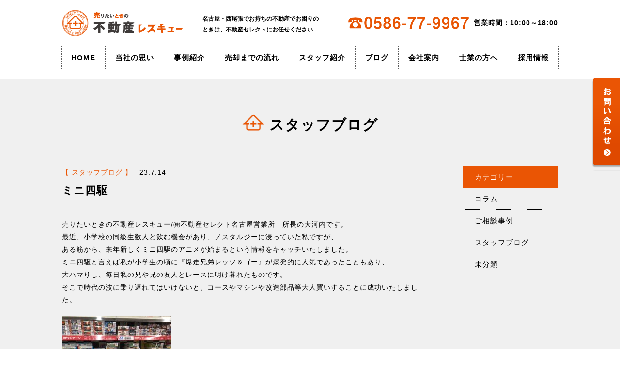

--- FILE ---
content_type: text/html; charset=UTF-8
request_url: https://select-estate.net/archives/8159
body_size: 7538
content:
<!DOCTYPE HTML>
<html lang="ja">
<head>
<meta charset="UTF-8">
<meta name="robots" content="INDEX,FOLLOW">
<meta name="format-detection" content="telephone=no">
<title>
		ミニ四駆 | スタッフブログ | 名古屋・西尾張『売りたい方専門』の不動産レスキュー
</title>

<meta name="keywords" content="名古屋,西尾張,一宮市,不動産売却,売りたい,不動産レスキュー" />
<meta name="description" content="愛知に生まれ育ち不動産業歴10年以上の経験を持つスタッフを中心に活動しています。家・土地・マンションなどお持ちの不動産でお困りの方は不動産セレクトにご相談ください！大規模物件または借金・相続など弁護士・税理士・司法書士と連携するような複雑で専門性の高い売却案件にも対応可能。" />

<!-- google font関係 -->
<link rel="preconnect" href="https://fonts.googleapis.com">
<link rel="preconnect" href="https://fonts.gstatic.com" crossorigin>
<link href="https://fonts.googleapis.com/css2?family=Noto+Serif+JP:wght@200..900&display=swap" rel="stylesheet">

<!-- Google Tag Manager -->
<script>(function(w,d,s,l,i){w[l]=w[l]||[];w[l].push({'gtm.start':
new Date().getTime(),event:'gtm.js'});var f=d.getElementsByTagName(s)[0],
j=d.createElement(s),dl=l!='dataLayer'?'&l='+l:'';j.async=true;j.src=
'https://www.googletagmanager.com/gtm.js?id='+i+dl;f.parentNode.insertBefore(j,f);
})(window,document,'script','dataLayer','GTM-N294BXX');</script>
<!-- End Google Tag Manager -->

<!-- Global site tag (gtag.js) - Google Analytics -->
<script async src="https://www.googletagmanager.com/gtag/js?id=G-3YGK2R5BD6"></script>
<script>
  window.dataLayer = window.dataLayer || [];
  function gtag(){dataLayer.push(arguments);}
  gtag('js', new Date());

  gtag('config', 'G-3YGK2R5BD6');
  gtag('config', 'UA-135196085-1');
</script>

<link rel="stylesheet" type="text/css" href="https://select-estate.net/wp-content/themes/select/css/reset.css" />
<link rel="stylesheet" type="text/css" href="https://select-estate.net/wp-content/themes/select/css/admin.css?ver=20251201_1" />
<link rel="stylesheet" type="text/css" href="https://select-estate.net/wp-content/themes/select/css/blog_single.css" />

<script src="https://ajax.googleapis.com/ajax/libs/jquery/1.9.1/jquery.min.js"></script>
<script src="http://maps.google.com/maps/api/js?sensor=true"></script>

<meta name="viewport" content="width=device-width,initial-scale=0,minimum-scale=0">
<meta name="viewport" content="width=device-width, initial-scale=1">
<script type="text/javascript">
var ua = navigator.userAgent;
if ((ua.indexOf('iPhone') > 0) || ua.indexOf('iPod') > 0 || (ua.indexOf('Android') > 0 && ua.indexOf('Mobile') > 0)) {
	// スマホのとき
	$('head').prepend('<meta name="viewport" content="width=device-width, user-scalable=no, initial-scale=1, maximum-scale=1" />');
}else{
	// PC・タブレットのとき
	$('head').prepend('<meta name="viewport" content="width=1024" />');}
</script>

<!-- iPhoneのSafariで拡大を禁止する -->
<script>
	/* ピッチインピッチアウトによる拡大縮小を禁止 */
	document.documentElement.addEventListener('touchstart', function (e) {
		if (e.touches.length >= 2) {e.preventDefault();}
	}, {passive: false});
	/* ダブルタップによる拡大を禁止 */
	var t = 0;
	document.documentElement.addEventListener('touchend', function (e) {
		var now = new Date().getTime();
		if ((now - t) < 350){
			e.preventDefault();
		}
		t = now;
	}, false);
</script>

<!-- スマホメニュー トグル start -->
<script type="text/javascript">
$(function() {
	$("#btn").click(function() {
		$("#sp_menu").fadeIn();　/*ふわっと表示*/
	});
	$("#close").click(function() {
		$("#sp_menu").fadeOut();　/*ふわっと消える*/
	});
	$("#sp_menu a").click(function() {
		$("#sp_menu").fadeOut();　/*ふわっと消える*/
	});
});
</script><!-- スマホメニュー トグル end -->

<!-- Begin Mieruca Embed Code -->
<script type="text/javascript" id="mierucajs">
window.__fid = window.__fid || [];__fid.push([207768544]);
(function() {
function mieruca(){if(typeof window.__fjsld != "undefined") return; window.__fjsld = 1; var fjs = document.createElement('script'); fjs.type = 'text/javascript'; fjs.async = true; fjs.id = "fjssync"; var timestamp = new Date;fjs.src = ('https:' == document.location.protocol ? 'https' : 'http') + '://hm.mieru-ca.com/service/js/mieruca-hm.js?v='+ timestamp.getTime(); var x = document.getElementsByTagName('script')[0]; x.parentNode.insertBefore(fjs, x); };
setTimeout(mieruca, 500); document.readyState != "complete" ? (window.attachEvent ? window.attachEvent("onload", mieruca) : window.addEventListener("load", mieruca, false)) : mieruca();
})();
</script>
<!-- End Mieruca Embed Code -->
</head>

<body>
	<!-- Google Tag Manager (noscript) -->
<noscript><iframe src="https://www.googletagmanager.com/ns.html?id=GTM-N294BXX"
height="0" width="0" style="display:none;visibility:hidden"></iframe></noscript>
<!-- End Google Tag Manager (noscript) -->
	<!-- ヘッダー部分 -->
	<div id="header">
		<a href="https://select-estate.net/"><img src="https://select-estate.net/wp-content/themes/select/img/common/logo.png"></a>
		<h1>名古屋・西尾張でお持ちの不動産でお困りのときは、不動産セレクトにお任せください</h1>
		<img class="tel" src="https://select-estate.net/wp-content/themes/select/img/common/header_tel.png">
		<p class="font_14">営業時間：10:00～18:00</p>
	</div>

	
	<script type="text/javascript">
		$(function() {
			$(".sp_open").click(function() {
				$(".sp_nav").fadeIn('slow');
				$(".sp_close").fadeIn('slow');
				$(".sp_open").fadeOut("slow");
			});
			$(".sp_close").click(function() {
				$(".sp_nav").fadeOut('slow');
				$(".sp_open").fadeIn("slow");
				$(".sp_close").fadeOut("slow");
			});
			$('li.slide_01 a.slide_point').click(function() {
				$("ul.child_01").slideToggle();
				$("li.slide.slide_01 a.slide_point").toggleClass("sp_open");
			});
			$('li.slide_02 a.slide_point').click(function() {
				$("ul.child_02").slideToggle();
				$("li.slide.slide_02 a.slide_point").toggleClass("sp_open");
			});
			$('li.slide_03 a.slide_point').click(function() {
				$("ul.child_03").slideToggle();
				$("li.slide.slide_03 a.slide_point").toggleClass("sp_open");
			});
		});
	</script>
	<img class="sp_open pc_none" src="https://select-estate.net/wp-content/themes/select/img/common/icon_open.png">
	<img class="sp_close pc_none" src="https://select-estate.net/wp-content/themes/select/img/common/icon_close.png">
	<div class="sp_nav pc_none">
			<ul>
				<li><a class="font_15" href="https://select-estate.net/">HOME</a></li>
				<li><a class="font_15" href="https://select-estate.net/philosophy/">当社の思い</a></li>
				<li class="slide slide_01">
					<a class="font_15 slide_point">事例紹介</a>
					<ul class="child child_01">
						<li><a class="font_15" href="https://select-estate.net/blog/example">売却ご相談事例</a></li>
						<li><a class="font_15" href="https://select-estate.net/sales_voice/">売却されたお客様の声</a></li>
						<li><a class="font_15" href="https://select-estate.net/purchaser/">購入希望者一覧</a></li>
						<li><a class="font_15" href="https://select-estate.net/performance/">成約実績</a></li>
						<li><a class="font_15" href="https://select-estate.net/buyer_voice/">ご購入者様の声</a></li>
					</ul>
				</li>
				<li><a class="font_15" href="https://select-estate.net/sales_flow/">売却までの流れ</a></li>
				<li class="slide slide_03">
					<a class="font_15 slide_point">スタッフ紹介</a>
					<ul class="child child_03">
						<li><a class="font_15" href="https://select-estate.net/staff/">スタッフ紹介</a></li>
						<li><a class="font_15" href="https://select-estate.net/gdm/">「GDMエンブレム」とは</a></li>
						<li><a class="font_15" href="https://select-estate.net/qualification/">取得資格のご紹介</a></li>
					</ul>
				</li>
				<li><a class="font_15" href="https://select-estate.net/blog/staffblog">ブログ</a></li>
				<li class="slide slide_02">
					<a class="font_15 slide_point">会社案内</a>
					<ul class="child child_02">
						<li><a class="font_15" href="https://select-estate.net/about/#overview">会社概要</a></li>
						<li><a class="font_15" href="https://select-estate.net/about/">代表あいさつ</a></li>
						<li><a class="font_15" href="https://select-estate.net/about/#office">アクセス</a></li>
					</ul>
				</li>
				<li><a class="font_15" target="_blank" rel="noopener noreferrer" href="https://sigyo.select-estate.net/">士業の方へ</a></li>
				<li><a class="font_15" href="https://select-estate.net/recruit/">採用情報・申し込み</a></li>
				<li><a class="font_15" href="https://select-estate.net/privacy/">プライバシーポリシー</a></li>
			</ul>
		</div>
	</div>

<!-- メニュー固定部分 -->
<script>
$(function () {
	$(window).scroll(function () {
		if ($(this).scrollTop() > 74) {
			$('.nav_bg').addClass('is-fixed');
		} else {
			$('.nav_bg').removeClass('is-fixed');
		}
	});
});
$(function () {
	$(window).scroll(function () {
		if ($(this).scrollTop() > 74) {
			$('.container').addClass('is-fixed2');
		} else {
			$('.container').removeClass('is-fixed2');
		}
	});
});
</script>


		<!-- メインナビ -->
	<script type="text/javascript">
		$(function(){
			$('.nav li').hover(function(){
			$("ul:not(:animated)", this).slideDown();
		}, function(){
			$("ul.child",this).slideUp();
		});
	});
	</script>
	<div class="nav_bg">
		<ul class="nav">
			<li><a class="font_15" href="https://select-estate.net/">HOME</a></li>
			<li><a class="font_15" href="https://select-estate.net/philosophy/">当社の思い</a></li>
			<li>
				<a class="font_15" class="link_no">事例紹介</a>
				<ul class="child">
					<li><a class="font_15" href="https://select-estate.net/blog/example">売却ご相談事例</a></li>
					<li><a class="font_15" href="https://select-estate.net/sales_voice/">売却されたお客様の声</a></li>
					<li><a class="font_15" href="https://select-estate.net/purchaser/">購入希望者一覧</a></li>
					<li><a class="font_15" href="https://select-estate.net/performance/">成約実績</a></li>
					<li><a class="font_15" href="https://select-estate.net/buyer_voice/">ご購入者様の声</a></li>
				</ul>
			</li>
			<li><a class="font_15" href="https://select-estate.net/sales_flow/">売却までの流れ</a></li>
			<li>
				<a class="font_15" href="https://select-estate.net/staff/">スタッフ紹介</a>
				<ul class="child">
					<li><a class="font_15" href="https://select-estate.net/staff/">スタッフ紹介</a></li>
					<li><a class="font_15" href="https://select-estate.net/gdm/">「GDMエンブレム」とは</a></li>
					<li><a class="font_15" href="https://select-estate.net/qualification/">取得資格のご紹介</a></li>
				</ul>
			</li>
			<li><a class="font_15" href="https://select-estate.net/blog/staffblog">ブログ</a></li>
			<li>
				<a class="font_15" href="https://select-estate.net/about/">会社案内</a>
				<ul class="child">
					<li><a class="font_15" href="https://select-estate.net/about/#overview">会社概要</a></li>
					<li><a class="font_15" href="https://select-estate.net/about/">代表あいさつ</a></li>
					<li><a class="font_15" href="https://select-estate.net/about/#office">アクセス</a></li>
				</ul>
			</li>
			<li><a class="font_15" target="_blank" rel="noopener noreferrer" href="https://sigyo.select-estate.net/">士業の方へ</a></li>
			<li><a class="font_15" href="https://select-estate.net/recruit/">採用情報</a></li>
		</ul>
	</div><!-- メインナビ -->

	<div class="container">
		<!-- 右固定リンクボタン -->
		<a class="side_button" href="https://select-estate.net/contact/">
			<img src="https://select-estate.net/wp-content/themes/select/img/common/to_contact2.png">
		</a>
		<div id="main">
			<!-- <h2><img class="title" src="https://select-estate.net/wp-content/themes/select/img/blog/title_blog.png" alt="ブログ記事" /></h2> -->
			<div class="title">
				<img src="https://select-estate.net/wp-content/themes/select/img/blog/title_deco.png"/>
				<h2>
															スタッフブログ				</h2>
			</div>
			<div class="blog">
									<ul>
						<li class="cat">
							【
																								スタッフブログ							】
						</li>
						<li class="date">23.7.14</li>
						<!-- <li class="contributor">投稿者／浅野　光生</li> -->
					</ul>
					<h3>ミニ四駆</h3>
					<div class="text"><p>売りたいときの不動産レスキュー/㈱不動産セレクト名古屋営業所　所長の大河内です。</p>
<p>最近、小学校の同級生数人と飲む機会があり、ノスタルジーに浸っていた私ですが、</p>
<p>ある筋から、来年新しくミニ四駆のアニメが始まるという情報をキャッチいたしました。</p>
<p>ミニ四駆と言えば私が小学生の頃に『爆走兄弟レッツ＆ゴー』が爆発的に人気であったこともあり、</p>
<p>大ハマりし、毎日私の兄や兄の友人とレースに明け暮れたものです。</p>
<p>そこで時代の波に乗り遅れてはいけないと、コースやマシンや改造部品等大人買いすることに成功いたしました。</p>
<p><img fetchpriority="high" decoding="async" class="alignnone size-medium wp-image-8160" src="https://select-estate.net/wp-content/uploads/2023/07/IMG-2393-002-225x300.jpg" alt="" width="225" height="300" srcset="https://select-estate.net/wp-content/uploads/2023/07/IMG-2393-002-225x300.jpg 225w, https://select-estate.net/wp-content/uploads/2023/07/IMG-2393-002-768x1024.jpg 768w, https://select-estate.net/wp-content/uploads/2023/07/IMG-2393-002-1152x1536.jpg 1152w, https://select-estate.net/wp-content/uploads/2023/07/IMG-2393-002-1536x2048.jpg 1536w, https://select-estate.net/wp-content/uploads/2023/07/IMG-2393-002-scaled.jpg 1920w" sizes="(max-width: 225px) 100vw, 225px" /></p>
<p>マシンに関しては二日に分けて購入し、トータルで５台のマシンのオーナーです。</p>
<p>購入するときは楽しいのですが、持ち帰った後に、子供たちに邪魔されながらすべて組み立てるのはなかなか大変でした。</p>
<p>しかも意外と難しく、小学生当時は説明書を見ずとも作れていたのですが、何度も説明書を見返し、部品を付けては外し、を繰り返していました。</p>
<p>また、ミニ四駆というだけあり、大人の手からしたら小さすぎる部品なので、バネが飛んで行ったり、ギアをなくしたり、波乱万丈の中、無事に５台中３台の走行テストに成功いたしました。２台は走行不可能になり鑑賞用です。</p>
<p>お分かりになりますでしょうか。自ら組み立てたマシンに電池とモーターを装着し、初めてスイッチをONにする感覚。</p>
<p>大きな声で「ヴィヴィィ―――――ンンン」と産声を上げた時の感情は、パチンコ激レア演出でボタンを押し込み「キュインキュイン」のそれに似ています。</p>
<p>今後はコースも買い足しさらに長くし、子供の頃ほしかったけど高くて買えなかった高級パーツを多々装着し、最速マシンに仕上げたいと思います。</p>
<p>&nbsp;</p>
<p><img decoding="async" class="alignnone size-medium wp-image-8161" src="https://select-estate.net/wp-content/uploads/2023/07/31710806013ea8ecd806c016b110d050-300x225.jpg" alt="" width="300" height="225" srcset="https://select-estate.net/wp-content/uploads/2023/07/31710806013ea8ecd806c016b110d050-300x225.jpg 300w, https://select-estate.net/wp-content/uploads/2023/07/31710806013ea8ecd806c016b110d050-1024x768.jpg 1024w, https://select-estate.net/wp-content/uploads/2023/07/31710806013ea8ecd806c016b110d050-768x576.jpg 768w, https://select-estate.net/wp-content/uploads/2023/07/31710806013ea8ecd806c016b110d050.jpg 1440w" sizes="(max-width: 300px) 100vw, 300px" /></p>
</div>
																<div id="single_navi">
					<div class="to_new"><a href="https://select-estate.net/archives/8163" rel="next">< 新しい記事へ</a></div>
					<div class="blog_archive"><a href="https://select-estate.net/blog/">一覧ページ</a></div>
					<div class="to_old"><a href="https://select-estate.net/archives/8145" rel="prev">過去の記事へ ></a></div>
				</div>
			</div>


			<!-- 右側カテゴリー部分 -->
			<div class="category">
				<ul>
					<li class="top">カテゴリー</li>
						<li class="cat-item cat-item-7"><a href="https://select-estate.net/blog/colum">コラム</a>
</li>
	<li class="cat-item cat-item-24"><a href="https://select-estate.net/blog/example">ご相談事例</a>
</li>
	<li class="cat-item cat-item-12"><a href="https://select-estate.net/blog/staffblog">スタッフブログ</a>
</li>
	<li class="cat-item cat-item-1"><a href="https://select-estate.net/blog/none">未分類</a>
</li>
					<!-- <li class="all"><a href="">すべて</a></li>
					<li class="colum"><a href="">コラム</a></li>
					<li class="etc"><a href="">その他</a></li> -->
				</ul>
			</div>
		</div><!-- main -->


		 		<!-- consultatio -->
		<div class="consultation">
			<a href="https://select-estate.net/form_consultation/">
				<img class="sp_none" src="https://select-estate.net/wp-content/themes/select/img/common/link_consultation.png" />
				<img class="pc_none" src="https://select-estate.net/wp-content/themes/select/img/common/link_consultation_sp.png" />
			</a>
			<a class="consultation_center" href="https://select-estate.net/original_assessment/">
				<img class="sp_none" src="https://select-estate.net/wp-content/themes/select/img/common/link_assessment.png" />
				<img class="pc_none" src="https://select-estate.net/wp-content/themes/select/img/common/link_assessment_sp.png" />
			</a>
			<a id="consultation_tel" href="tel:0586-77-9967">
				<img class="sp_none" src="https://select-estate.net/wp-content/themes/select/img/common/link_tel.png?1" />
				<img class="pc_none" src="https://select-estate.net/wp-content/themes/select/img/common/link_tel_sp.png" />
			</a>
		</div><!-- consultatio -->

	</div><!-- container -->
<!-- フッター呼び出し -->

	<!-- footer -->
	<div class="footer_bg">
		<!-- footer -->
		<div class="footer">
			<!-- footer_nav -->
			<div class="footer_nav">
				<div class="footer_inner">
					<h2 class="font_13">名古屋・西尾張の不動産なら<br/>「不動産レスキュー」にお任せください</h2>

					<a href="https://select-estate.net/"><img src="https://select-estate.net/wp-content/themes/select/img/common/f_logo.png"/></a>
				</div>
				<div class="footer_ul">
					<h3 class="font_15">会社案内</h3>
					<ul>
						<li><a class="font_13" href="https://select-estate.net/philosophy/">・当社の思い</a></li>
						<li><a class="font_13" href="https://select-estate.net/about/">・代表あいさつ</a></li>
						<li><a class="font_13" href="https://select-estate.net/qualification">・取得資格のご紹介</a></li>
						<li><a class="font_13" href="https://select-estate.net/staff/">・スタッフ紹介</a></li>
						<li><a class="font_13" href="https://select-estate.net/gdm/">・「GDMエンブレム」とは</a></li>
						<!-- <li><a class="font_13" href="https://select-estate.net/blog_archive/">・ブログ</a></li> -->
						<li><a class="font_13" target="_blank" rel="noopener noreferrer" href="https://sigyo.select-estate.net/">・士業の方へ</a></li>
						<li><a class="font_13" href="https://select-estate.net/about/#overview">・会社概要</a></li>
						<li><a class="font_13" href="https://select-estate.net/about/#office">・アクセス</a></li>
						<li><a class="font_13" href="https://select-estate.net/contact/">・お問い合わせ</a></li>
					</ul>
				</div>
				<div class="footer_ul">
					<h3 class="font_15">不動産を売る</h3>
					<ul>
						<li><a class="font_13" href="https://select-estate.net/sales_flow/">・売却までの流れ</a></li>
						<li><a class="font_13" href="https://select-estate.net/sell_method/">・知っておきたい売却方法</a></li>
						<li><a class="font_13" href="https://select-estate.net/assessment_method/">・不動産査定の方法</a></li>
						<li><a class="font_13" href="https://select-estate.net/sales_method/">・弊社独自の販売方法</a></li>
						<li><a class="font_13" href="https://select-estate.net/solution">・あなたのお困りごと解決します</a></li>
						<li><a class="font_13" href="https://select-estate.net/form_consultation/">・無料相談</a></li>
						<li><a class="font_13" href="https://select-estate.net/form_assessment/">・無料査定依頼</a></li>
						<li><a class="font_13" href="https://select-estate.net/original_assessment/">・無料オリジナル査定</a></li>
						<li><a class="font_13" href="https://select-estate.net/purchaser/">・不動産購入希望者一覧</a></li>
						<li><a class="font_13" href="https://select-estate.net/sales_voice/">・売却されたお客様の声</a></li>
					</ul>
				</div>
				<div class="footer_ul">
					<h3 class="font_15">不動産を買う</h3>
					<ul>
						<!-- <li><a class="font_13" href="https://select-estate.net/serch_bukken_sales/">・販売物件検索</a></li>
						<li><a class="font_13" href="https://select-estate.net/serch_school_area/">・学校区から検索</a></li>
						<li><a class="font_13" href="https://select-estate.net/serch_address/">・所在地区から検索</a></li> -->
						<li><a class="font_13" href="https://select-estate.net/?search_element_0=&search_element_1=&search_element_2=&search_element_3=&searchbutton=%E6%A4%9C%E3%80%80%E7%B4%A2&csp=search_add&feadvns_max_line_7=4&fe_form_no=7">・土地　</a></li>
						<li><a class="font_13" href="https://select-estate.net/?search_element_0=&search_element_1=&search_element_2=&search_element_3=&search_element_4=&search_element_5=&searchbutton=%E6%A4%9C%E3%80%80%E7%B4%A2&csp=search_add&feadvns_max_line_9=7&fe_form_no=9">・一戸建</a></li>
						<li><a class="font_13" href="https://select-estate.net/?search_element_0=&search_element_1=&searchbutton=%E6%A4%9C%E3%80%80%E7%B4%A2&csp=search_add&feadvns_max_line_10=2&fe_form_no=10">・マンション</a></li>
						<li><a class="font_13" href="https://select-estate.net/?search_element_0=&search_element_1=&searchbutton=%E6%A4%9C%E3%80%80%E7%B4%A2&csp=search_add&feadvns_max_line_12=2&fe_form_no=12">・事業用不動産</a></li>
						<li><a class="font_13" href="https://select-estate.net/?search_element_0=&search_element_1=&searchbutton=%E6%A4%9C%E3%80%80%E7%B4%A2&csp=search_add&feadvns_max_line_11=2&fe_form_no=11">・投資用不動産</a></li>

						<li><a class="font_13" href="https://select-estate.net/buyer_voice/">・ご購入者様の声</a></li>
					</ul>
				</div>
				<div class="footer_ul">
					<h3 class="font_15">最新情報</h3>
					<ul>
						<li><a class="font_13" href="https://select-estate.net/news/">・お知らせ</a></li>
						<li><a class="font_13" href="https://select-estate.net/blog/staffblog">・スタッフブログ</a></li>
						<li><a class="font_13" href="https://select-estate.net/performance/">・成約実績</a></li>
						<li><a class="font_13" href="https://select-estate.net/blog/example">・売却の相談事例</a></li>
					</ul>
				</div>
			</div><!-- footer_nav -->
			<!-- footer_info -->
			<div class="footer_info">
				<!-- footer_address -->
				<div class="footer_address">
					<h3 class="font_14">株式会社不動産セレクト</h3>
					<img src="https://select-estate.net/wp-content/themes/select/img/common/tel_footer.png"/>
					<p class="font_13">営業時間／10:00～18:00</p>
					<h4 class="font_14" >〒491-0871<br class="pc_none"><span class="sp_none"> </span>愛知県一宮市浅野字大曲り79番地1</h4>
				</div><!-- footer_address -->
				<!-- footer_etc -->
				<div class="footer_etc">
					<ul>
						<li><a class="font_13" href="https://select-estate.net/recruit/">採用情報・申し込み</a></li>
						<li><a class="font_13" href="https://select-estate.net/privacy/">プライバシーポリシー</a></li>
					</ul>
					<p class="font_13">© 2019  不動産セレクト inc.</p>
				</div><!-- footer_etc -->
			</div><!-- footer_info -->
		</div><!-- footer -->
	</div><!-- footer -->

	<p id="page-top" class="sp_none"><a href="#header">TOP</a></p>
	<script>
		$(document).ready(function() {
			var pagetop = $('#page-top');
			pagetop.hide();
			$(window).scroll(function () {
				if ($(this).scrollTop() > 100) {
					pagetop.fadeIn();
				} else {
					pagetop.fadeOut();
				}
			});
			pagetop.click(function () {
				$('body, html').animate({ scrollTop: 0 }, 1000);
				return false;
			});
		});
	</script>
	<script> objectFitImages(); </script>

<script type="speculationrules">
{"prefetch":[{"source":"document","where":{"and":[{"href_matches":"\/*"},{"not":{"href_matches":["\/wp-*.php","\/wp-admin\/*","\/wp-content\/uploads\/*","\/wp-content\/*","\/wp-content\/plugins\/*","\/wp-content\/themes\/select\/*","\/*\\?(.+)"]}},{"not":{"selector_matches":"a[rel~=\"nofollow\"]"}},{"not":{"selector_matches":".no-prefetch, .no-prefetch a"}}]},"eagerness":"conservative"}]}
</script>
<script type="text/javascript" src="https://select-estate.net/wp-includes/js/jquery/jquery.min.js?ver=3.7.1" id="jquery-core-js"></script>
<script type="text/javascript" src="https://select-estate.net/wp-includes/js/jquery/jquery-migrate.min.js?ver=3.4.1" id="jquery-migrate-js"></script>
</body>

--- FILE ---
content_type: text/css
request_url: https://select-estate.net/wp-content/themes/select/css/admin.css?ver=20251201_1
body_size: 2991
content:
@charset "utf-8";
/*Googleフォントここから*/
body{
	-webkit-text-size-adjust: 100%; /*ios横向き文字の拡大防止*/
	text-size-adjust: 100%; /*ios横向き文字の拡大防止*/
	/*font-family: 'Noto Sans JP', sans-serif;
	font-style: normal;
	font-weight: 400;*/
	/*color: #000000;*/
	letter-spacing: calc((0/1000)*1em);
	/*text-decoration-thickness: 1px;
	text-decoration-line: underline;
	text-decoration-color: #000000;
	text-decoration-style: solid;
	text-underline-offset: 3px;
	text-decoration-skip-ink: none;*/
}
.regular{
	font-weight: 400;
}
.mid{
	font-weight: 600;
}
.bold{
	font-weight: 800;
}

.g_elight{
	font-family: 'Noto Serif JP', serif;
	font-optical-sizing: auto;
	font-style: normal;
	font-weight: 200;
}
.g_light{
	font-family: 'Noto Serif JP', serif;
	font-optical-sizing: auto;
	font-style: normal;
	font-weight: 300;
}
.g_regular{
	font-family: 'Noto Serif JP', serif;
	font-optical-sizing: auto;
	font-style: normal;
	font-weight: 400;
}
.g_mid{
	font-family: 'Noto Serif JP', serif;
	font-optical-sizing: auto;
	font-style: normal;
	font-weight: 500;
}
.g_sbold{
	font-family: 'Noto Serif JP', serif;
	font-optical-sizing: auto;
	font-style: normal;
	font-weight: 600;
}
.g_bold{
	font-family: 'Noto Serif JP', serif;
	font-optical-sizing: auto;
	font-style: normal;
	font-weight: 700;
}
.g_ebold{
	font-family: 'Noto Serif JP', serif;
	font-optical-sizing: auto;
	font-style: normal;
	font-weight: 800;
}
.g_black{
	font-family: 'Noto Serif JP', serif;
	font-optical-sizing: auto;
	font-style: normal;
	font-weight: 900;
}
/*Googleフォントここまで*/
*{
	box-sizing: border-box;
}

@media only screen and (min-width: 600px) {

*{margin: 0; padding: 0;}
img{border: 0; font-size: 0;}


*::selection{
	background: #fff100;
}

/*Firefoxに対応*/
*::-moz-selection{
	background: #fff100;
}


.pc_none{
	display: none!important;
}

body{
	min-width: 1024px;
	background-color: #fff;
}

.font_13,.font_14,.font_15,.font_16,.font_17{
	font-weight: 400;
	letter-spacing: 1px;
	color: #000;
}

.font_13{
	font-size: 13px;
	line-height: 24px;
}
.font_14{
	font-size: 14px;
	line-height: 26px;
}
.font_15{
	font-size: 15px;
	line-height: 28px;
}
.font_16{
	font-size: 16px;
	line-height: 30px;
}
.font_17{
	font-size: 17px;
	line-height: 32px;
}

div.movie{
	width: 1024px;
	height: auto;
	margin: 50px auto;
	overflow: hidden;
}
div.movie iframe{
	width: 100%;
	height: 620px;
}


/*ーーーーーーーーーー
下層共通部分ここから
ーーーーーーーーーー*/
/*ーーーーーーーーーー
ヘッダー部分
ーーーーーーーーーー*/
#header{
	width: 1024px;
	height: auto;
	margin: 20px auto 0;
	overflow: hidden;
}

#header a{
	display: block;
	width: 250px;
	height: auto;
	float: left;
}

#header a img{
	width: 100%;
	height: auto;
}

#header h1{
	width: 240px;
	height: auto;
	font-size: 12px;
	font-weight: 800;
	line-height: 22px;
	float: left;
	margin-left: 40px;
	margin-top: 8px;
}

#header img.tel{
	width: 250px;
	height: auto;
	float: left;
	margin-left: 60px;
	margin-top: 14px;
}

#header p{
	font-weight: 800;
	line-height: 54px;
	float: right;
}

.is-fixed{
	position: fixed;
	top: 0;
	z-index: 10000;
}
.is-fixed2{
	padding-top: 88px;
}
.nav_bg{
	background-color: #fff;
}

/*ーーーーーーーーーー
アイキャッチ部分
ーーーーーーーーーー*/
div.eye_bg{
	width: 100%;
	height: 579px;
	margin: 0 auto;
	background-repeat: no-repeat;
	background-size: cover;
	background-position: center;
	overflow: hidden;
}
div.eye_bg ul{
	width: 100%;
	height: auto;
}
div.eye_bg ul li{
	display: block;
	width: 100%;
	height: 935px;
}
div.eye_bg div.eye_inner{
	width: 1024px;
	height: auto;
	margin: 130px auto 0;
	overflow: hidden;
}
div.eye_bg div.eye_inner h2{
	width: 250px;
	height: auto;
	margin: 0 auto;
}
div.eye_bg div.eye_inner h2 img{
	width: 100%;
	height: auto;
}
div.eye_bg div.eye_inner h3{
	width: 555px;
	height: auto;
	margin: 0 auto;
}
div.eye_bg div.eye_inner h3 img{
	width: 100%;
	height: auto;
}
div.eye_bg div.eye_inner a{
	display: block;
	width: 540px;
	height: auto;
	margin: 0 auto;
}

div#main{
	width: 1024px;
	height: auto;
	margin: 0 auto;
	overflow: hidden;
}
/*ーーーーーーーーーー
下層共通部分ここまで
ーーーーーーーーーー*/

/*ーーーーーーーーーー
メインメニュー部分
ーーーーーーーーーー*/
div.nav_bg{
	width: 100%;
	height: auto;
	margin: 0 auto;
	/*overflow: hidden;*/
	text-align: center;
}
div.nav_bg ul{
	width: auto;
	height: auto;
	margin: 20px auto;
	overflow: hidden;
	font-size: 0;
}
div.nav_bg ul li{
	display: inline-block;
	width: auto;
	text-align: center;
	border-right: 1px dashed #5B5B5B;
}
div.nav_bg ul li:first-child{
	border-left: 1px dashed #5B5B5B;
}
div.nav_bg ul li a{
	display: block;
	/*padding: 10px 26px;*/
	padding: 10px 20px;
	color: #000;
	font-weight: bold;
}
div.nav_bg ul li a:hover{
	color: #EC661D;
}

div.nav_bg ul li a.link_none{
	text-decoration: none;
	cursor: default;
}
/*ーーーーーーーーーー
アコーディオン部分
ーーーーーーーーーー*/
div.nav_bg ul li ul.child{
	display: none;
	position: absolute;
	z-index: 1000;
	width: auto;
	height: auto;
	margin: 0;
	text-align: center;
	border: none;
}
div.nav_bg ul li ul.child li{
	display: block;
	width: 210px;
	height: auto;
	border: none;
	/*border-bottom: 1px dashed #5B5B5B;*/
	border-bottom: 1px solid #aaa;
}
div.nav_bg ul li ul.child li a{
	display: block;
	width: auto;
	height: auto;
	padding: 10px 10px;
	text-align: left;
	background-color: #fff;
}

/*ーーーーーーーーーー
container
ーーーーーーーーーー*/
div.container{
	width: 100%;
	height: auto;
	margin: 0 auto;
	padding-bottom: 100px;
	overflow: hidden;
	background-color: #F0F0F0;
	position: relative;
}

/*右リンク固定ボタン部分*/
div.container a.side_button{
	width: 63px;
	height: auto;
	position: fixed;
	top: 162px;
	right: 0;
	z-index: 1000000000;
}
div.container a.side_button img{
	width: 100%;
	height: auto;
}

/*ーーーーーーーーーー
wp_pagenavi部分
ーーーーーーーーーー*/
div#main div.wp-pagenavi{
	width: 80%;
	height: auto;
	margin: 80px auto 0;
	padding: 10px 0;
	overflow: hidden;
	text-align: center;
	font-size: 0;
}
div#main div.wp-pagenavi span.pages{
	padding: 5px 10px;
	border: 1px solid #aaa;
	letter-spacing: 2px;
}
div#main div.wp-pagenavi a{
	margin: 0 5px;
	padding: 5px 10px;
	font-size: 15px;
	font-weight: 400;
	lighting-color: 28px;
	vertical-align: middle;
	border: none;
	color: #000;
}
div#main div.wp-pagenavi a:hover{
	background-color: #EA5504;
	color: #fff;
}
div#main div.wp-pagenavi span.current{
	margin: 0 5px;
	padding: 5px 10px;
	font-size: 15px;
	font-weight: 400;
	lighting-color: 28px;
	vertical-align: middle;
	border: none;
	background-color: #EA5504;
	color: #fff;
}
div#main div.wp-pagenavi span{
	padding: 5px;
	margin: 0 5px;
	font-size: 15px;
	font-weight: 400;
	lighting-color: 28px;
	vertical-align: middle;
	border: none;
}

/*ーーーーーーーーーー
フッター
ーーーーーーーーーー*/
/*ーーーーー
footer_nav
ーーーーー*/
div.footer_bg{
	width: 100%;
	height: auto;
	margin: 0 auto;
	padding: 60px 0;
	overflow: hidden;
	background-color: #373737;
}
div.footer_bg div.footer{
	width: 1024px;
	height: auto;
	margin: 0 auto;
	overflow: hidden;
}
div.footer div.footer_nav{
	width: 1024px;
	height: auto;
	margin: 0 auto;
	overflow: hidden;
}
div.footer_nav div.footer_inner{
	float: left;
	width: 276px;
	height: auto;
}
div.footer_inner h2{
	color: #fff;
}
div.footer_nav div.footer_inner a{
	width: 100%;
	height: auto;
}
div.footer_inner img{
	display: block;
	width: 100%;
	height: auto;
	margin-top: 10px;
}
div.footer_ul{
	float: left;
	width: auto;
	height: auto;
	margin-left: 40px;
}
div.footer_ul h3{
	color: #fff;
}
div.footer_ul ul{
	margin-top: 5px;
}
div.footer_ul ul li{
}
div.footer_ul ul li a{
	color: #fff;
}

/*ーーーーー
footer_info
ーーーーー*/
div.footer_info{
	width: 1024px;
	height: auto;
	margin: 50px auto 0;
	overflow: hidden;
}
div.footer_info div.footer_address{
	float: left;
	width: 430px;
	height: auto;
	overflow: hidden;
}
div.footer_address h3{
	color: #fff;
}
div.footer_address img{
	display: inline-block;
	width: 262px;
	height: auto;
	margin-top: 5px;
	vertical-align: baseline;
}
div.footer_address p{
	display: inline-block;
	color: #fff;
	vertical-align: bottom;
	margin-left: 2px;
}
div.footer_address h4{
	color: #fff;
}
div.footer_info div.footer_etc{
	float: right;
	width: 330px;
	height: auto;
	margin-top: 27px;
	overflow: hidden;
}
div.footer_etc ul{
	width: 100%;
	height: auto;
	overflow: hidden;
}
div.footer_etc ul li:first-child{
	border-left: 1px solid #fff;
}
div.footer_etc ul li{
	float: left;
	width: 48%;
	border-right: 1px solid #fff;
	text-align: center;
}
div.footer_etc ul a{
	display: block;
	width: auto;
	color: #fff;
}
div.footer_etc p{
	display: block;
	margin-top: 10px;
	color: #fff;
	text-align: right;
}

#page-top {
    position: fixed;
    bottom: 20px;
    right: 20px;
    z-index: 10000;
    font-size: 77%;
}
#page-top a {
    background: #DDD;
    text-decoration: none;
    color: #000;
    width: 100px;
    padding: 30px 0;
    text-align: center;
    display: block;
    border-radius: 5px;
    /*font-weight: 800;*/
    font-size: 14px;
    letter-spacing: 2px;
}
#page-top a:hover {
    text-decoration: none;
    background: #ea5504;
    color: #FFF;
}

}

































@media only screen and (max-width: 599px) {

*{margin: 0;padding:0;}
img{border: 0; font-size: 0;}

*::selection{
	background: #fff100;
}

/*Firefoxに対応*/
*::-moz-selection{
	background: #fff100;
}


.sp_none{
	display: none!important;
}

body,html{
	min-width: 100%;
	background-color: #fff;
}

.font_13,.font_14,.font_15,.font_16,.font_17{
	font-weight: 400;
	letter-spacing: 1px;
	color: #000;
}

.font_13{
	font-size: 13px;
	line-height: 24px;
}
.font_14{
	font-size: 14px;
	line-height: 26px;
}
.font_15{
	font-size: 15px;
	line-height: 28px;
}
.font_16{
	font-size: 16px;
	line-height: 30px;
}
.font_17{
	font-size: 17px;
	line-height: 32px;
}


div.movie{
	width: 80%;
	height: auto;
	margin: 30px auto;
	overflow: hidden;
}
div.movie iframe{
	width: 100%;
	height: 315px
}

/*ーーーーーーーーーー
下層共通ここから
ーーーーーーーーーー*/
/*ーーーーーーーーーー
ヘッダー部分
ーーーーーーーーーー*/
#header{
	width: 90%;
	height: auto;
	margin: 0 auto;
	padding: 20px 0;
	overflow: hidden;
}

#header a{
	display: block;
	/*width: 70%;*/
	width: 220px;
	height: auto;
	margin: 0 auto;
}
#header a img{
	width: 100%;
	height: auto;
}

#header h1{
	width: 100%;
	height: auto;
	margin: 8px auto 0;
	font-size: 12px;
	font-weight: 800;
	line-height: 22px;
}

#header img.tel{
	display: none;
}
#header p{
	display: none;
}

.is-fixed{
	position: fixed;
	top: 0;
	z-index: 10000;
}
.is-fixed2{
	/*padding-top: 88px;*/
}
.nav_bg{
	background-color: #fff;
}


/*ーーーーーーーーーー
sp_nav
ーーーーーーーーーー*/
img.sp_open,img.sp_close{
	position: absolute;
	top: 23px;
	right: 10px;
	width: 31px;
	height: auto;
	z-index: 100;
}
img.sp_close{
	display: none;
}

div.sp_nav{
	display: none;
	position: absolute;
	top: 138px;
	z-index: 100000;
	width: 100%;
	height: auto;
	margin: 0 auto;
	overflow: hidden;
	background-color: #f0f0f0;
}
div.sp_nav ul{
	width: 80%;
	height: auto;
	margin: 10px auto;
	font-size: 0;
}
div.sp_nav ul li{
	border-bottom: 1px solid #9c9c9c;
}
div.sp_nav ul li a{
	display: block;
	padding: 10px;
}
div.sp_nav ul li.slide a.slide_point{
	cursor: pointer;
	display: block;
	background-image: url(../img/common/icon_open_sub.png);
	background-repeat: no-repeat;
	background-size: auto 15px;
	background-position: 95% center;
	transition: 1s;
}
div.sp_nav ul li.slide a.slide_point.sp_open{
	background-image: url(../img/common/icon_close_sub.png);
	transition: 1s;
}
div.sp_nav ul li ul.child{
	display: none;
	width: 90%;
	height: auto;
}
div.sp_nav ul li ul.child li{
	border: none;
}
div.sp_nav ul li ul.child li a{
	padding: 5px;
}

/*ーーーーーーーーーー
アイキャッチ部分
ーーーーーーーーーー*/
div.eye_bg{
	width: 100%;
	height: 275px;
	margin: 0 auto;
	background-repeat: no-repeat;
	background-size: cover;
	background-position: center;
	overflow: hidden;
}
div.eye_bg ul{
	width: 90%;
	height: auto;
	margin: 0 auto;
}
div.eye_bg ul li{
	display: block;
	width: 100%;
	height: auto;
}
div.eye_bg div.eye_inner{
	width: 100%;
	height: auto;
	margin: 30px auto 0;
	overflow: hidden;
}
div.eye_bg div.eye_inner h2{
	width: 80%;
	max-width: 180px;
	height: auto;
	margin: 0 auto;
}
div.eye_bg div.eye_inner h2 img{
	width: 100%;
	height: auto;
}
div.eye_bg div.eye_inner h3{
	width: 100%;
	max-width: 350px;
	height: auto;
	margin: 10px auto 0;
}
div.eye_bg div.eye_inner h3 img{
	width: 100%;
	height: auto;
}

div#main{
	width: 100%;
	height: auto;
	margin: 0 auto;
	overflow: hidden;
}
/*ーーーーーーーーーー
下層共通ここまで
ーーーーーーーーーー*/

/*ーーーーーーーーーー
メインメニュー部分
ーーーーーーーーーー*/
div.nav_bg{
	display: none;
}

/*ーーーーーーーーーー
container
ーーーーーーーーーー*/
div.container{
	width: 100%;
	height: auto;
	margin: 0 auto;
	padding-bottom: 50px;
	overflow: hidden;
	background-color: #F0F0F0;
	position: relative;
}

/*右リンク固定ボタン部分*/
div.container a.side_button{
	display: none;
	width: 63px;
	height: auto;
	position: fixed;
	top: 162px;
	right: 0;
}
div.container a.side_button img{
	width: 100%;
	height: auto;
}

/*ーーーーーーーーーー
wp_pagenavi部分
ーーーーーーーーーー*/
div#main div.wp-pagenavi{
	width: 90%;
	height: auto;
	margin: 10px auto 0;
	padding: 10px 0;
	text-align: center;
	font-size: 0;
	overflow: hidden;
}
div#main div.wp-pagenavi span.pages{
	display: block;
	margin: 5px auto 20px;
	padding: 5px 10px;
	border: 1px solid #aaa;
	letter-spacing: 2px;
}
div#main div.wp-pagenavi a{
	margin: 0 5px;
	padding: 5px 10px;
	font-size: 15px;
	font-weight: 400;
	lighting-color: 28px;
	vertical-align: middle;
	border: none;
	color: #000;
}
div#main div.wp-pagenavi a:hover{
	background-color: #EA5504;
	color: #fff;
}
div#main div.wp-pagenavi span.current{
	margin: 0 5px;
	padding: 5px 10px;
	font-size: 15px;
	font-weight: 400;
	lighting-color: 28px;
	vertical-align: middle;
	border: none;
	background-color: #EA5504;
	color: #fff;
}
div#main div.wp-pagenavi span{
	padding: 5px;
	margin: 0 5px;
	font-size: 15px;
	font-weight: 400;
	lighting-color: 28px;
	vertical-align: middle;
	border: none;
}

div#main div.wp-pagenavi a.last,div#main div.wp-pagenavi a.first{
	display: block;
	margin: 20px auto;
}

/*ーーーーーーーーーー
フッター
ーーーーーーーーーー*/
/*ーーーーー
footer_nav
ーーーーー*/
div.footer_bg{
	width: 100%;
	height: auto;
	margin: 0 auto;
	padding: 30px 5% 10px;
	overflow: hidden;
	background-color: #373737;
}
div.footer_bg div.footer{
	width: 100%;
	height: auto;
	margin: 0 auto;
	overflow: hidden;
}
div.footer div.footer_nav{
	width: 100%;
	height: auto;
	margin: 0 auto;
	overflow: hidden;
}
div.footer_nav div.footer_inner{
	width: 100%;
	height: auto;
}
div.footer_inner h2{
	color: #fff;
	text-align: center;
}
div.footer_nav div.footer_inner a{
	display: block;
	width: 100%;
	height: auto;
	margin-top: 10px;
}
div.footer_inner img{
	width: 100%;
	height: auto;
}
div.footer_ul{
	display: none;
}

/*ーーーーー
footer_info
ーーーーー*/
div.footer_info{
	width: 100%;
	height: auto;
	margin: 10px auto 0;
	overflow: hidden;
	text-align: center;
}
div.footer_info div.footer_address{
	width: 100%;
	height: auto;
	overflow: hidden;
}
div.footer_address h3{
	color: #fff;
}
div.footer_address img{
	display: inline-block;
	width: 100%;
	max-width: 230px;
	height: auto;
	margin-top: 5px;
	vertical-align: baseline;
}
div.footer_address p{
	display: inline-block;
	color: #fff;
	margin-top: 5px;
}
div.footer_address h4{
	color: #fff;
}
div.footer_info div.footer_etc{
	width: 100%;
	height: auto;
	margin-top: 27px;
}
div.footer_etc ul{
	display: none;
}
div.footer_etc p{
	display: block;
	margin-top: 10px;
	color: #fff;
	text-align: center;
}

#page-top {
    position: fixed;
    bottom: 20px;
    right: 20px;
    z-index: 10000;
    font-size: 77%;
}
#page-top a {
    background: #DDD;
    text-decoration: none;
    color: #000;
    width: 100px;
    padding: 30px 0;
    text-align: center;
    display: block;
    border-radius: 5px;
    /*font-weight: 800;*/
    font-size: 14px;
    letter-spacing: 2px;
}
#page-top a:hover {
    text-decoration: none;
    background: #ea5504;
    color: #FFF;
}

}

--- FILE ---
content_type: text/css
request_url: https://select-estate.net/wp-content/themes/select/css/blog_single.css
body_size: 1421
content:
@charset "utf-8";
@media only screen and (min-width: 600px) {

/*ーーーーーーーーーー
ヘッダー部分
ーーーーーーーーーー*/
#header{
	width: 1024px;
	height: auto;
	margin: 20px auto 0;
	overflow: hidden;
}
#header a{
	display: block;
	width: 250px;
	height: auto;
	float: left;
}

#header a img{
	width: 100%;
	height: auto;
}

#header h1{
	width: 240px;
	height: auto;
	font-size: 12px;
	font-weight: 800;
	line-height: 22px;
	float: left;
	margin-left: 40px;
	margin-top: 8px;
}
#header img.tel{
	width: 250px;
	height: auto;
	float: left;
	margin-left: 60px;
	margin-top: 14px;
}
#header p{
	font-weight: 800;
	line-height: 54px;
	float: right;
}

/*メニュー固定部分*/
.is-fixed{
	position: fixed;
	top: 0;
	z-index: 10000;
}
.is-fixed2{
	padding-top: 88px;
}
.nav_bg{
	background-color: #fff;
}

div#main{
	width: 1024px;
	height: auto;
	margin: 0 auto 200px;
	overflow: hidden;
}
div.title{
	text-align: center;
	font-size: 0;
	width: auto;
	height: auto;
	margin: 0 auto;
	overflow: hidden;
}
div.title img{
	width: 46px;
	height: auto;
	margin: 70px auto;
	vertical-align: middle;
}
div#main div.title h2{
	display: inline-block;
	font-size: 30px;
	font-weight: 800;
	letter-spacing: 1px;
	margin-left: 20px;
	margin: 80px 0 70px 10px;
	vertical-align: middle;
/*	width: 187px;
	margin: 70px auto;*/
}
/*ーーーーーーーーーー
ブログ部分
ーーーーーーーーーー*/
div.blog{
	width: 752px;
	height: auto;
	float: left;
}
div.blog ul{
	width: 100%;
	height: auto;
	overflow: hidden;
}
div.blog ul li{
	width: auto;
	height: auto;
	font-size: 14px;
	font-weight: 400;
	line-height: 26px;
	letter-spacing: 1px;
	float: left;
	padding-right: 2%;
}

div.blog ul li.cat{
	color: #EA5504;
}

div.blog h3{
	width: 100%;
	height: auto;
	font-size: 22px;
	font-weight: 800;
	line-height: 50px;
	letter-spacing: 1px;
	border-bottom: 1px dotted #000;
}
html body div.container div#main div.blog div.text{
	font-size: 14px;
	line-height: 26px;
	letter-spacing: 1px;
	margin-top: 30px;
}
html body div.container div#main div.blog div.text img{
	width: auto;
	max-width: 100%;
	height: auto;
	margin: 20px auto;
}

div#main div.blog div#single_navi{
	width: auto;
	height: auto;
	overflow: hidden;
	margin: 50px 0;
}
div#main div.blog div#single_navi div{
	float: left;
	width: auto;
	height: 26px;
	text-align: center;
}
div#main div.blog div#single_navi div.to_new{
	text-align: left;
}
div#main div.blog div#single_navi div.blog_archive{
	margin: 0 20px 0 0;
}
div#main div.blog div#single_navi div.to_old{
	float: left;
	margin-right: 0;
	text-align: right;
}

div#main div.blog div#single_navi a{
	color:#000;
	font-size: 14px;
	font-weight: 400;
	line-height: 26px;
	margin: 0 30px 0 0;
	padding-left: 20px;
	background-image: url(../img/blog/arrow_og.png);
	background-repeat: no-repeat;
	background-size: 15px;
	background-position: left;
}



div#container #single_nav .to_article a{
	/*margin-le ft: 69px;*/
}



/*右側カテゴリー部分*/
div.category{
	width: 197px;
	height: auto;
	float: right;
}
div.category ul{
	width: 100%;
	height: auto;
}
div.category ul li{
	width: 100%;
	height: 45px;
	font-size: 15px;
	font-weight: 400;
	line-height: 45px;
	letter-spacing: 1px;
	padding-left: 25px;
	border-bottom: 1px dotted #000;
}
div.category ul li:first-child{
	border: none;
}
div.category ul li.top{
background-color: #EA5504;
color: #fff;
}
div.category ul li.all{
	background-image: url(../img/blog/triangle.png);
	background-repeat: no-repeat;
	background-size: 6%;
	background-position: 10px;
}
div.category ul li a{
	display: block;
	width: 100%;
	height: 45px;
	color: #000;
}
div.category ul li a:hover{
	opacity: 0.5;
}

/*ーーーーーーーーーー
相談リンクバナー
ーーーーーーーーーー*/
div.consultation{
	width: 1024px;
	height: auto;
	margin: 70px auto 0;
	overflow: hidden;
}
div.consultation a{
	display: block;
	float: left;
	width: 32%;
	height: auto;
}
div.consultation a.consultation_center{
	margin: 0 2%;
}
div.consultation a img{
	width: 100%;
	height: auto;
}







}






































@media only screen and (max-width: 599px) {

div#main{
	width: 100%;
	height: auto;
	margin: 0 auto;
}
div.title{
	text-align: center;
	width: 90%;
	height: auto;
	margin: 26px auto 18px;
}
div.title img{
	width: 30px;
	height: auto;
}
div#main div.title h2{
	display: inline-block;
	font-size: 20px;
	font-weight: 800;
	letter-spacing: 0;
	line-height: 22px;
	margin-left: 6px;
	vertical-align: middle;
/*	width: 187px;
	margin: 70px auto;*/
}
/*ーーーーーーーーーー
ブログ部分
ーーーーーーーーーー*/
div.blog{
	width: 90%;
	height: auto;
	margin: 0 auto;
	display: block;
}
div.blog ul{
	width: 100%;
	height: auto;
	overflow: hidden;
}
div.blog ul li{
	width: auto;
	height: auto;
	font-size: 12px;
	font-weight: 400;
	line-height: 26px;
	letter-spacing: 1px;
	float: left;
	padding-right: 2%;
}

div.blog ul li.cat{
	color: #EA5504;
}

div.blog h3{
	width: 100%;
	height: auto;
	padding-bottom: 6px;
	font-size: 17px;
	font-weight: 800;
	line-height: 28px;
	letter-spacing: 0;
	border-bottom: 1px dotted #000;
}
html body div.container div#main div.blog div.text{
	font-size: 14px;
	line-height: 21px;
	letter-spacing: 0;
	margin-top: 20px;
}
html body div.container div#main div.blog div.text img{
	width: 100%;
	height: auto;
	margin: 20px auto;
}

div#main div.blog div#single_navi{
	width: 100%;
	height: auto;
	margin: 29px 0 45px;
}
div#main div.blog div#single_navi div{
	width: 100%;
	height: 26px;
	text-align: left;
}
div#main div.blog div#single_navi div.to_new{
}
div#main div.blog div#single_navi div.blog_archive{
	margin: 0 20px 0 0;
}
div#main div.blog div#single_navi div.to_old{
	margin-right: 0;
}

div#main div.blog div#single_navi a{
	color:#000;
	font-size: 14px;
	font-weight: 400;
	line-height: 26px;
	margin: 0 30px 0 0;
	padding-left: 20px;
	background-image: url(../img/blog/arrow_og.png);
	background-repeat: no-repeat;
	background-size: 15px;
	background-position: left;
}



div#container #single_nav .to_article a{
	/*margin-le ft: 69px;*/
}



/*右側カテゴリー部分*/
div.category{
	width: 90%;
	height: auto;
	margin: 27px auto 0;
}
div.category ul{
	width: 100%;
	height: auto;
}
div.category ul li{
	width: 93%;
	height: 45px;
	font-size: 14px;
	font-weight: 400;
	line-height: 45px;
	letter-spacing: 1px;
	padding-left: 7%;
	border-bottom: 1px dotted #000;
}
div.category ul li:first-child{
	border: none;
}
div.category ul li.top{
background-color: #EA5504;
color: #fff;
}
div.category ul li.all{
	background-image: url(../img/blog/triangle.png);
	background-repeat: no-repeat;
	background-size: 6%;
	background-position: 10px;
}
div.category ul li a{
	display: block;
	width: 100%;
	height: 45px;
	color: #000;
}
div.category ul li a:hover{
	opacity: 0.5;
}

/*ーーーーーーーーーー
相談リンクバナー
ーーーーーーーーーー*/
div.consultation{
	width: 90%;
    height: auto;
    margin: 36px auto 0;
    overflow: hidden;
}
div.consultation a{
	display: block;
    width: 90%;
    height: auto;
    margin: 12px auto;
}
div.consultation a img{
	width: 100%;
	height: auto;
}



}
